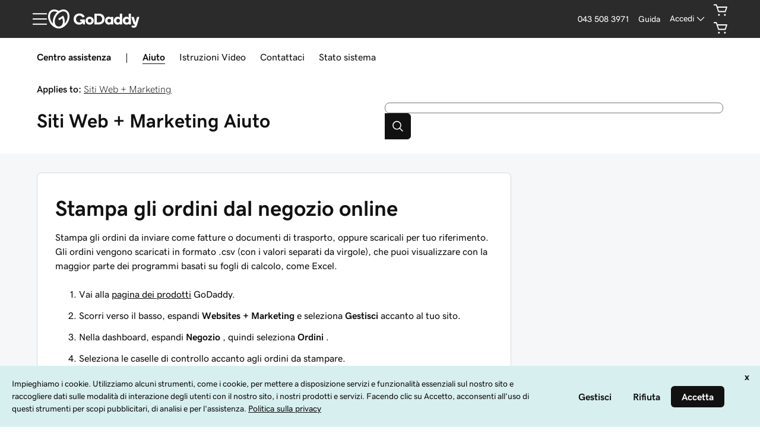

--- FILE ---
content_type: application/javascript; charset=UTF-8
request_url: https://www.godaddy.com/it/help/assets/_next/static/chunks/206-d23d47c3fcc6ba33.js
body_size: 16167
content:
(self.webpackChunk_N_E=self.webpackChunk_N_E||[]).push([[206],{46546:function(e,t,n){"use strict";var r=n(64836);Object.defineProperty(t,"__esModule",{value:!0}),t.default=void 0;var o=function(e,t){if(!t&&e&&e.__esModule)return e;if(null===e||"object"!==typeof e&&"function"!==typeof e)return{default:e};var n=c(t);if(n&&n.has(e))return n.get(e);var r={},o=Object.defineProperty&&Object.getOwnPropertyDescriptor;for(var a in e)if("default"!==a&&Object.prototype.hasOwnProperty.call(e,a)){var u=o?Object.getOwnPropertyDescriptor(e,a):null;u&&(u.get||u.set)?Object.defineProperty(r,a,u):r[a]=e[a]}r.default=e,n&&n.set(e,r);return r}(n(83899)),a=r(n(80994)),u=r(n(45697)),i=r(n(32658));function c(e){if("function"!==typeof WeakMap)return null;var t=new WeakMap,n=new WeakMap;return(c=function(e){return e?n:t})(e)}const l={autoFocus:!0,disabled:!1,returnFocus:!0};function s(e,t){const n=2*Number(t)-1,r=Number(e.getAttribute("data-inert"))+n;r?e.setAttribute("data-inert",r):e.removeAttribute("data-inert")}function f(e){const{children:t,focusLock:n=!1,onClose:r,onEventBehind:u,portalElem:c,strategy:f,stretch:d}=e,p={position:f||"absolute"},v=(0,o.useRef)(null),m=(0,o.useRef)({isPointerDown:!1});function b(e){return e.target===e.currentTarget&&e.target===v.current}const h=(0,o.useCallback)((function(e){b(e)&&(m.current.isPointerDown=!0)}),[m]),y=(0,o.useCallback)((function(e){m.current.isPointerDown&&b(e)&&"function"===typeof r&&r(e)}),[m,r]);let g={disabled:!0};n&&(g="boolean"===typeof n?l:n),(0,o.useLayoutEffect)((function(){var e;const t=c||v.current.parentElement;if(!(null!==(e=window)&&void 0!==e&&e.ShadowRoot&&t instanceof window.ShadowRoot))return s(t,!0),"function"===typeof u&&t.addEventListener("click",n),"function"===typeof u&&t.addEventListener("focusin",n),function(){var e;null!==(e=window)&&void 0!==e&&e.ShadowRoot&&t instanceof window.ShadowRoot||(s(t,!1),t.removeEventListener("click",n),t.removeEventListener("focusin",n))};function n(e){const n=t.contains(e.target),r=v.current.contains(e.target);n&&!r&&u(e)}}),[c,u,r]);const O=["ux-disrupt-content"];d&&O.push("ux-disrupt--stretch");const w=(0,o.useCallback)((function(e){"Escape"===e.key&&(e.stopPropagation(),"function"===typeof r&&r(e))}),[r]),E=o.default.createElement("div",{className:"ux-disrupt-backdrop",ref:v,onPointerDown:h,onPointerUp:y,onKeyDown:w,style:p},o.default.createElement("div",{className:O.join(" ")},o.default.createElement(i.default,g,o.default.createElement("div",{tabIndex:-1},t))));return c?a.default.createPortal(E,c):E}f.propTypes={children:u.default.node,focusLock:u.default.oneOfType([u.default.bool,u.default.object]),onClose:u.default.func,onEventBehind:u.default.func,portalElem:u.default.object,strategy:u.default.oneOf(["absolute","fixed"]),stretch:u.default.bool};var d=f;t.default=d},97796:function(e,t,n){"use strict";const r=n(95568);e.exports=r("alert","false")},14826:function(e,t,n){"use strict";const r=n(95568);e.exports=r("checkmark","false")},88620:function(e,t,n){"use strict";const r=n(95568);e.exports=r("chevron-left","false")},86964:function(e,t,n){"use strict";const r=n(95568);e.exports=r("chevron-right","false")},89173:function(e,t,n){"use strict";const r=n(95568);e.exports=r("comment","false")},40939:function(e,t,n){"use strict";const r=n(95568);e.exports=r("help","false")},27887:function(e,t,n){"use strict";const r=n(95568);e.exports=r("information","false")},63023:function(e,t,n){"use strict";const r=n(95568);e.exports=r("star","false")},68828:function(e,t,n){"use strict";const r=n(95568);e.exports=r("x","false")},87805:function(e,t,n){"use strict";var r=n(64836);t.Z=void 0;var o=r(n(38416)),a=r(n(10434)),u=r(n(70215)),i=r(n(83899)),c=r(n(19622)),l=r(n(46546)),s=r(n(19458)),f=n(96183);const d=["children","className","focusLock","onClose","onEventBehind","portalElem","stretch","strategy","show"];function p(e,t){var n=Object.keys(e);if(Object.getOwnPropertySymbols){var r=Object.getOwnPropertySymbols(e);t&&(r=r.filter((function(t){return Object.getOwnPropertyDescriptor(e,t).enumerable}))),n.push.apply(n,r)}return n}function v(e){for(var t=1;t<arguments.length;t++){var n=null!=arguments[t]?arguments[t]:{};t%2?p(Object(n),!0).forEach((function(t){(0,o.default)(e,t,n[t])})):Object.getOwnPropertyDescriptors?Object.defineProperties(e,Object.getOwnPropertyDescriptors(n)):p(Object(n)).forEach((function(t){Object.defineProperty(e,t,Object.getOwnPropertyDescriptor(n,t))}))}return e}function m(e){const{children:t,className:n,focusLock:r=!0,onClose:o,onEventBehind:p,portalElem:v,stretch:m,strategy:b,show:h}=e,y=(0,u.default)(e,d);return("undefined"===typeof h||h)&&(v||"undefined"!==typeof document&&document.body)?i.default.createElement(l.default,{portalElem:v||document.body,strategy:b||"fixed",onClose:o,focusLock:r,onEventBehind:p,stretch:m},i.default.createElement(s.default,(0,a.default)({"aria-modal":!0,role:"dialog",className:(0,c.default)("ux-modal",n),space:{inline:!0,block:!0,as:s.default.spaceOptions.MODULE},onClose:o},(0,f.transform)(y)),t)):null}m.propTypes=v(v({},l.default.propTypes),s.default.propTypes);var b=m;t.Z=b},96183:function(e,t,n){"use strict";var r=n(64836);Object.defineProperty(t,"__esModule",{value:!0}),t.transform=function(e){const{title:t,footer:n,actions:r}=e,f=(0,a.default)(e,c);return function(e){const{footer:t}=e;if(t){const e="Prop `footer` for <Modal/> will be removed in v2201, please replace with `actions`";!s.has(e)&&s.add(e)&&console.warn(e)}}(e),function(e){for(var t=1;t<arguments.length;t++){var n=null!=arguments[t]?arguments[t]:{};t%2?l(Object(n),!0).forEach((function(t){(0,o.default)(e,t,n[t])})):Object.getOwnPropertyDescriptors?Object.defineProperties(e,Object.getOwnPropertyDescriptors(n)):l(Object(n)).forEach((function(t){Object.defineProperty(e,t,Object.getOwnPropertyDescriptor(n,t))}))}return e}({title:"string"===typeof t?u.default.createElement(i.default.h1,{text:t,as:"title"}):t,actions:n||r},f)};var o=r(n(38416)),a=r(n(70215)),u=r(n(83899)),i=r(n(62268));const c=["title","footer","actions"];function l(e,t){var n=Object.keys(e);if(Object.getOwnPropertySymbols){var r=Object.getOwnPropertySymbols(e);t&&(r=r.filter((function(t){return Object.getOwnPropertyDescriptor(e,t).enumerable}))),n.push.apply(n,r)}return n}const s=new Set},19804:function(e,t,n){"use strict";var r=n(64836);Object.defineProperty(t,"__esModule",{value:!0}),t.ACCESSORIES=void 0;var o=r(n(14826)),a=r(n(27887)),u=r(n(89173)),i=r(n(97796)),c=r(n(40939)),l=r(n(63023));const s={critical:i.default,warning:i.default,highlight:l.default,success:o.default,info:a.default,neutral:c.default,internal:u.default};t.ACCESSORIES=s},19458:function(e,t,n){"use strict";var r=n(64836);Object.defineProperty(t,"__esModule",{value:!0}),t.default=void 0;var o=r(n(10434)),a=r(n(70215)),u=r(n(83899)),i=r(n(45697)),c=r(n(19622)),l=r(n(34521)),s=r(n(92210)),f=function(e,t){if(!t&&e&&e.__esModule)return e;if(null===e||"object"!==typeof e&&"function"!==typeof e)return{default:e};var n=b(t);if(n&&n.has(e))return n.get(e);var r={},o=Object.defineProperty&&Object.getOwnPropertyDescriptor;for(var a in e)if("default"!==a&&Object.prototype.hasOwnProperty.call(e,a)){var u=o?Object.getOwnPropertyDescriptor(e,a):null;u&&(u.get||u.set)?Object.defineProperty(r,a,u):r[a]=e[a]}r.default=e,n&&n.set(e,r);return r}(n(47124)),d=r(n(53550)),p=r(n(68828)),v=n(19804);const m=["actions","ariaLabels","children","contrast","className","emphasis","icon","id","onClose","stretch","space","title"];function b(e){if("function"!==typeof WeakMap)return null;var t=new WeakMap,n=new WeakMap;return(b=function(e){return e?n:t})(e)}function h(e){const{emphasis:t,icon:n}=e||{},r="ux-dialog-icon";return t?u.default.createElement("div",{className:r},function(e){if(e&&v.ACCESSORIES[e]){const t=v.ACCESSORIES[e];return u.default.createElement(t,{className:`ux-dialog-accessory--${e}`,role:"presentation"})}return null}(t)):n?u.default.createElement("div",{className:r},u.default.cloneElement(n,{role:"presentation"})):null}function y(e){const{actions:t,ariaLabels:n,children:r,contrast:i,className:v,emphasis:b,icon:y,id:g,onClose:O,stretch:w,space:E,title:x}=e,j=(0,a.default)(e,m);return delete j.style,u.default.createElement(f.default.div,(0,o.default)({className:(0,c.default)("ux-dialog-shell",v,(0,l.default)(),{"ux-dialog--contrast":i,"ux-dialog--stretch":w}),"aria-labelledby":g},E,j),u.default.createElement(h,{emphasis:b,icon:y}),u.default.createElement("div",{className:"ux-dialog-details"},function(e){let{ariaLabels:t,onClose:n}=e;return"function"!==typeof n?null:u.default.createElement("span",{className:"ux-dialog-float"},u.default.createElement(s.default,{"aria-label":t&&t.close||"Close",icon:u.default.createElement(p.default,null),className:"ux-dialog-close",design:"stateless",onClick:n}))}({onClose:O,ariaLabels:n}),x&&u.default.createElement("div",{id:g,className:"ux-dialog-title"},x),u.default.createElement("div",{className:"ux-dialog-content"},r),t&&u.default.createElement(d.default,{gap:"md",orientation:"horizontal",className:"ux-dialog-actions"},t)))}y.ACCESSORIES=v.ACCESSORIES,y.spaceOptions=f.asOptions,y.propTypes={actions:i.default.node,ariaLabels:i.default.shape({close:i.default.string}),contrast:i.default.bool,className:i.default.string,children:i.default.node,emphasis:i.default.oneOf(Object.keys(v.ACCESSORIES)),icon:function(e,t,n){return n.endsWith("Icon")},id:i.default.string,onClose:i.default.func,space:i.default.object,stretch:i.default.bool,title:i.default.node};var g=y;t.default=g},53550:function(e,t,n){"use strict";var r=n(64836);Object.defineProperty(t,"__esModule",{value:!0}),t.default=void 0;var o=r(n(10434)),a=r(n(70215)),u=r(n(83899)),i=r(n(45697)),c=r(n(19622)),l=r(n(28825)),s=r(n(62268)),f=r(n(34521));const d=["children","className","divider","gap","id","invalid","label","helpMessage","errorMessage","required","orientation","stretch","wrap"],p="ux-sibling-set",v=u.default.forwardRef((function(e,t){const n=e||{},{children:r,className:i,divider:v,gap:m,id:b,invalid:h,label:y,helpMessage:g,errorMessage:O,required:w,orientation:E="horizontal",stretch:x,wrap:j}=n,P=(0,a.default)(n,d);if(delete P.style,!r)return null;const k=y&&b&&`${b}-label`,N=g&&b&&`${b}-help`,S=O&&b&&`${b}-error`;return u.default.createElement("div",{className:(0,c.default)(p,i,`ux-sibling-set-${E}`,{[`ux-sibling-set-gap-${m}`]:m,"ux-sibling-set--stretch":x,"ux-sibling-set--wrap":j}),role:"group","aria-labelledby":k,"aria-describedby":[N,S].filter(Boolean).join(" ")},k&&u.default.createElement(l.default,{className:"ux-sibling-set-label",id:k,htmlFor:b,required:w},y),v&&u.default.createElement("hr",null),u.default.createElement("div",(0,o.default)({id:b,ref:t,"aria-invalid":h,className:(0,f.default)({className:"ux-sibling-set-children",emphasis:h?"critical":null}),style:{"--ux-siblingset-amount":r.length}},P),r),g&&u.default.createElement(s.default.p,{text:g,as:"caption",id:N,emphasis:"passive"}),O&&u.default.createElement(s.default.p,{text:O,as:"caption",id:S,emphasis:"critical",role:"alert"}))}));function m(e,t,n){const r=e.label&&!e.id,o=e.helpMessage&&!e.id,a=e.errorMessage&&!e.id;return r||o||a?new Error("When using a label, helpMessage or errorMessage, the 'id' prop is required"):i.default.checkPropTypes({[t]:i.default.node},e,t,n)}v.propTypes={children:i.default.node,className:i.default.string,divider:i.default.bool,gap:i.default.oneOf(["sm","md","lg"]),id:m,invalid:i.default.oneOfType([i.default.bool,i.default.oneOf(["grammar","spelling"])]),label:m,helpMessage:m,errorMessage:m,orientation:i.default.oneOf(["horizontal","vertical"]),required:l.default.propTypes.required,stretch:i.default.bool,wrap:i.default.bool},v.displayName="SiblingSet";var b=v;t.default=b},6937:function(e,t,n){"use strict";var r=n(64836);Object.defineProperty(t,"__esModule",{value:!0}),t.default=function(e){const{as:t,className:n,inline:r,block:i,gap:c}=e||{};return(0,o.default)(u,n,{[`ux-space--as-${t}`]:Object.values(a.default).includes(t),"ux-space--inline":r,"ux-space--block":i,"ux-space--gap":c})};var o=r(n(19622)),a=r(n(76275));const u="ux-space"},47124:function(e,t,n){"use strict";var r=n(64836);Object.defineProperty(t,"__esModule",{value:!0}),Object.defineProperty(t,"asOptions",{enumerable:!0,get:function(){return l.default}}),t.space=t.default=void 0;var o=r(n(10434)),a=r(n(70215)),u=r(n(83899)),i=r(n(45697)),c=r(n(6937)),l=r(n(76275));const s=["as","className","children","inline","block","gap"];function f(e){const t=u.default.forwardRef((function(t,n){const r=t||{},{as:i,className:l,children:f,inline:d,block:p,gap:v}=r,m=(0,a.default)(r,s);return u.default.createElement(e,(0,o.default)({className:(0,c.default)({as:i,className:l,inline:d,block:p,gap:v}),ref:n},m),f)}));return t.propTypes={as:i.default.oneOf(Object.values(l.default)).isRequired,children:i.default.node,className:i.default.string,inline:i.default.bool,block:i.default.bool,gap:i.default.bool},t}const d=new Proxy((function(){}),{get:function(e,t){return String(t).startsWith("_")||"undefined"!==typeof e[t]||(e[t]=f(t)),Reflect.get(...arguments)}});t.space=d;var p=d;t.default=p},76275:function(e,t,n){"use strict";var r=n(64836);Object.defineProperty(t,"__esModule",{value:!0}),t.default=t.UX_SPACE_AS=void 0;var o=r(n(38416));function a(e,t){var n=Object.keys(e);if(Object.getOwnPropertySymbols){var r=Object.getOwnPropertySymbols(e);t&&(r=r.filter((function(t){return Object.getOwnPropertyDescriptor(e,t).enumerable}))),n.push.apply(n,r)}return n}const u={module:{paddingFactor:8,gapFactor:3},block:{paddingFactor:5,gapFactor:3},lockup:{paddingFactor:2,gapFactor:1}};t.UX_SPACE_AS=u;const i=Object.keys(u).reduce(((e,t)=>function(e){for(var t=1;t<arguments.length;t++){var n=null!=arguments[t]?arguments[t]:{};t%2?a(Object(n),!0).forEach((function(t){(0,o.default)(e,t,n[t])})):Object.getOwnPropertyDescriptors?Object.defineProperties(e,Object.getOwnPropertyDescriptors(n)):a(Object(n)).forEach((function(t){Object.defineProperty(e,t,Object.getOwnPropertyDescriptor(n,t))}))}return e}({[t.toUpperCase()]:t},e)),[]);var c=i;t.default=c},95620:function(e,t,n){"use strict";var r=n(64836);Object.defineProperty(t,"__esModule",{value:!0}),t.default=void 0;var o=r(n(10434)),a=r(n(38416)),u=r(n(70215)),i=function(e,t){if(!t&&e&&e.__esModule)return e;if(null===e||"object"!=typeof e&&"function"!=typeof e)return{default:e};var n=p(t);if(n&&n.has(e))return n.get(e);var r={__proto__:null},o=Object.defineProperty&&Object.getOwnPropertyDescriptor;for(var a in e)if("default"!==a&&Object.prototype.hasOwnProperty.call(e,a)){var u=o?Object.getOwnPropertyDescriptor(e,a):null;u&&(u.get||u.set)?Object.defineProperty(r,a,u):r[a]=e[a]}return r.default=e,n&&n.set(e,r),r}(n(83899)),c=r(n(45697)),l=r(n(60963)),s=r(n(76246)),f=r(n(78573));const d=["children","className","divider","gap","id","invalid","label","helpMessage","errorMessage","required","orientation","stretch","wrap"];function p(e){if("function"!=typeof WeakMap)return null;var t=new WeakMap,n=new WeakMap;return(p=function(e){return e?n:t})(e)}function v(e,t){var n=Object.keys(e);if(Object.getOwnPropertySymbols){var r=Object.getOwnPropertySymbols(e);t&&(r=r.filter((function(t){return Object.getOwnPropertyDescriptor(e,t).enumerable}))),n.push.apply(n,r)}return n}function m(e){for(var t=1;t<arguments.length;t++){var n=null!=arguments[t]?arguments[t]:{};t%2?v(Object(n),!0).forEach((function(t){(0,a.default)(e,t,n[t])})):Object.getOwnPropertyDescriptors?Object.defineProperties(e,Object.getOwnPropertyDescriptors(n)):v(Object(n)).forEach((function(t){Object.defineProperty(e,t,Object.getOwnPropertyDescriptor(n,t))}))}return e}const b="ux-sibling-set",h=i.default.forwardRef((function(e,t){let{children:n,className:r,divider:a,gap:c,id:p,invalid:v,label:h,helpMessage:y,errorMessage:g,required:O,orientation:w="horizontal",stretch:E,wrap:x}=e,j=(0,u.default)(e,d);if(delete j.style,!n)return null;const P=h&&p&&`${p}-label`,k=y&&p&&`${p}-help`,N=g&&p&&`${p}-error`;return i.default.createElement("div",{"data-version":"2400",className:(0,l.default)(b,r,`ux-sibling-set-${w}`,{[`ux-sibling-set-gap-${c}`]:c,"ux-sibling-set--stretch":E,"ux-sibling-set--wrap":x}),role:"group","aria-labelledby":P},P&&i.default.createElement(s.default,{className:"ux-sibling-set-label",id:P,htmlFor:p,required:O},h),a&&i.default.createElement("hr",null),i.default.createElement(f.default.div,(0,o.default)({id:p,ref:t,style:{"--ux-siblingset-amount":n.length},className:"ux-sibling-set-children",emphasis:v?"critical":null},j),i.Children.map(n,((e,t)=>{if(!e)return null;const n=null===e||void 0===e?void 0:e.props;return(0,i.cloneElement)(e,m(m({},n),{},{key:`${p}-child${t}`,"aria-invalid":v,"aria-errormessage":N,"aria-describedby":p?[k,n["aria-describedby"]].filter(Boolean).join(" "):null}))}))),y&&i.default.createElement(f.default.p,{text:y,as:"caption",id:k,emphasis:"passive"}),g&&i.default.createElement(f.default.p,{text:g,as:"caption",id:N,emphasis:"critical",role:"alert"}))}));function y(e,t,n){const r=e.label&&!e.id,o=e.helpMessage&&!e.id,a=e.errorMessage&&!e.id;return r||o||a?new Error("When using a label, helpMessage or errorMessage, the 'id' prop is required"):c.default.checkPropTypes({[t]:c.default.node},e,t,n)}h.propTypes={children:c.default.node,className:c.default.string,divider:c.default.bool,gap:c.default.oneOf(["sm","md","lg"]),id:y,invalid:c.default.oneOfType([c.default.bool,c.default.oneOf(["grammar","spelling"])]),label:y,helpMessage:y,errorMessage:y,orientation:c.default.oneOf(["horizontal","vertical"]),required:s.default.propTypes.required,stretch:c.default.bool,wrap:c.default.bool},h.displayName="SiblingSet";t.default=h},90018:function(e,t){"use strict";Object.defineProperty(t,"__esModule",{value:!0}),t.default=void 0;t.default={CRITICAL:"Critical",SUCCESS:"Success",WARNING:"Warning",INFO:"Info",HIGHLIGHT:"Highlight",NEUTRAL:"Neutral",INTERNAL:"Internal",PASSIVE:"Passive",PREMIUM:"Premium"}},76246:function(e,t,n){"use strict";var r=n(64836);Object.defineProperty(t,"__esModule",{value:!0}),t.default=void 0,t.ensureLabelComponent=function(e){let t=arguments.length>1&&void 0!==arguments[1]?arguments[1]:{};return e?"object"===typeof e&&e.type===l?e:o.default.createElement(l,t,e):null};var o=r(n(83899)),a=r(n(45697)),u=r(n(60963)),i=r(n(78573));const c="ux-label",l=o.default.forwardRef((function(e,t){let{children:n,className:r,float:a,htmlFor:l,id:s,internal:f,required:d}=e;return o.default.createElement(i.default.label,{as:"label","data-version":"2400",className:(0,u.default)(c,r,{"ux-label--internal":f,"ux-label--floating":a&&f}),htmlFor:l,id:s,ref:t},n,d&&o.default.createElement(i.default.span,{"aria-hidden":!0,className:"ux-label-required",emphasis:"object"===typeof d&&d.emphasis||"critical",text:"object"===typeof d&&d.text||"*"}))}));l.propTypes={children:a.default.node.isRequired,className:a.default.string,float:a.default.bool,htmlFor:a.default.string.isRequired,id:a.default.string,internal:a.default.bool,required:a.default.oneOfType([a.default.bool,a.default.shape({emphasis:a.default.string,text:a.default.node})])},l.displayName="Label";t.default=l},78573:function(e,t,n){"use strict";var r=n(64836);Object.defineProperty(t,"__esModule",{value:!0}),t.text=t.emphasisOptions=t.default=t.asOptions=void 0;var o=r(n(10434)),a=r(n(70215)),u=function(e,t){if(!t&&e&&e.__esModule)return e;if(null===e||"object"!=typeof e&&"function"!=typeof e)return{default:e};var n=f(t);if(n&&n.has(e))return n.get(e);var r={__proto__:null},o=Object.defineProperty&&Object.getOwnPropertyDescriptor;for(var a in e)if("default"!==a&&Object.prototype.hasOwnProperty.call(e,a)){var u=o?Object.getOwnPropertyDescriptor(e,a):null;u&&(u.get||u.set)?Object.defineProperty(r,a,u):r[a]=e[a]}return r.default=e,n&&n.set(e,r),r}(n(83899)),i=r(n(45697)),c=r(n(60963)),l=r(n(90018));const s=["as","className","children","emphasis","size","text"];function f(e){if("function"!=typeof WeakMap)return null;var t=new WeakMap,n=new WeakMap;return(f=function(e){return e?n:t})(e)}const d=t.asOptions=["title","heading","paragraph","action","input","label","caption"],p=t.emphasisOptions=Object.values(l.default).map((e=>e.toLowerCase())),v="ux-text";function m(e){const t=(0,u.forwardRef)((function(t,n){let{as:r,className:i,children:l,emphasis:f,size:m,text:b}=t,h=(0,a.default)(t,s);return u.default.createElement(e,(0,o.default)({ref:n,"data-version":"2400",className:(0,c.default)(v,i,{[`ux-text-size${m}`]:"number"===typeof m&&m>=-2&&m<6,[`ux-text-${r}`]:r&&d.includes(r),[`ux-text-feedback-${f}`]:f&&p.includes(f)})},h),l||b)}));return t.propTypes={as:i.default.oneOf(d),children:i.default.node,className:i.default.string,emphasis:i.default.oneOf(p),size:i.default.number,text:i.default.node},t}const b=t.text=new Proxy((function(){}),{get:function(e,t){if(!String(t).startsWith("_")&&"undefined"===typeof e[t]){const n=m(t);"string"===typeof t&&(n.displayName=`text.${t}`),e[t]=n}return Reflect.get(...arguments)}});t.default=b},16519:function(e,t,n){"use strict";var r=n(64836);t.ZP=void 0;var o=r(n(86074)),a=function(e,t){if(!t&&e&&e.__esModule)return e;if(null===e||"object"!==typeof e&&"function"!==typeof e)return{default:e};var n=s(t);if(n&&n.has(e))return n.get(e);var r={},o=Object.defineProperty&&Object.getOwnPropertyDescriptor;for(var a in e)if("default"!==a&&Object.prototype.hasOwnProperty.call(e,a)){var u=o?Object.getOwnPropertyDescriptor(e,a):null;u&&(u.get||u.set)?Object.defineProperty(r,a,u):r[a]=e[a]}r.default=e,n&&n.set(e,r);return r}(n(83899)),u=r(n(45697)),i=r(n(6789)),c=r(n(16270)),l=r(n(14534));function s(e){if("function"!==typeof WeakMap)return null;var t=new WeakMap,n=new WeakMap;return(s=function(e){return e?n:t})(e)}class f extends a.Component{constructor(){super(...arguments),this.state={selected:0}}get change(){return(e,t)=>{t.preventDefault(),this.setState({selected:e})}}get selected(){return"selected"in this.props?this.props.selected:this.state.selected}navigation(e){const t=e.filter((e=>e.type===c.default))[0];if(!t)return null;const n=e.filter((e=>e.type===i.default)).map((e=>e.props.id));return a.default.cloneElement(t,{selected:this.selected,change:this.props.change||this.change,contentIds:n})}getTabId(e,t){const n=e.filter((e=>e.type===c.default))[0];if(!n)return;const r=a.default.Children.toArray(n.props.children).filter((e=>e.type===l.default));return r[t]&&r[t].props&&r[t].props.id}content(e){const t=this.getTabId(e,this.selected);if(this.props.renderHidden){return e.filter((e=>e.type===i.default)).map(((e,n)=>{if(!e)return null;const r=["ux-tab-content",n!==this.selected&&"ux-tab-content-hidden",e.props.className].filter(Boolean).join(" ");return a.default.cloneElement(e,{"aria-labelledby":t,className:r,tabIndex:this.props.tabIndex})}))}const n=e.filter((e=>e.type===i.default))[this.selected];return n?a.default.cloneElement(n,{"aria-labelledby":t,tabIndex:this.props.tabIndex}):null}render(){const e=this.props,t=a.default.Children.toArray(e.children);return a.default.createElement("div",{className:e.className},this.navigation(t),this.content(t))}}t.ZP=f,f.propTypes={selected:u.default.number,change:u.default.func,children:(0,o.default)([c.default,i.default]),className:u.default.string,tabIndex:u.default.oneOf([-1,0]),renderHidden:u.default.bool},f.defaultProps={renderHidden:!1},f.TabContent=i.default,f.TabIndex=c.default,f.Tab=l.default},6789:function(e,t,n){"use strict";var r=n(64836);Object.defineProperty(t,"__esModule",{value:!0}),t.default=i;var o=r(n(10434)),a=r(n(83899)),u=r(n(45697));function i(e){return a.default.createElement("div",(0,o.default)({},e,{tabIndex:e.tabIndex,role:"tabpanel"}))}i.propTypes={className:u.default.string,children:u.default.node,tabIndex:u.default.oneOf([-1,0])},i.defaultProps={tabIndex:0}},16270:function(e,t,n){"use strict";var r=n(64836);Object.defineProperty(t,"__esModule",{value:!0}),t.default=void 0;var o=r(n(10434)),a=r(n(86074)),u=function(e,t){if(!t&&e&&e.__esModule)return e;if(null===e||"object"!==typeof e&&"function"!==typeof e)return{default:e};var n=p(t);if(n&&n.has(e))return n.get(e);var r={},o=Object.defineProperty&&Object.getOwnPropertyDescriptor;for(var a in e)if("default"!==a&&Object.prototype.hasOwnProperty.call(e,a)){var u=o?Object.getOwnPropertyDescriptor(e,a):null;u&&(u.get||u.set)?Object.defineProperty(r,a,u):r[a]=e[a]}r.default=e,n&&n.set(e,r);return r}(n(83899)),i=r(n(45697)),c=r(n(38245)),l=r(n(14534)),s=r(n(88620)),f=r(n(86964)),d=r(n(20505));function p(e){if("function"!==typeof WeakMap)return null;var t=new WeakMap,n=new WeakMap;return(p=function(e){return e?n:t})(e)}const v={prev:{side:"left",step:-1},next:{side:"right",step:1}},m=["tablet","desktop","large","xlarge"];class b extends u.Component{constructor(){super(...arguments),this.state={conveyorMarginLeft:0},this.defaultStepSize=200}get stepSize(){return this.props&&this.props.stepSize?this.props.stepSize:this.defaultStepSize}moveConveyor(e){return t=>{t.preventDefault();const n=this.state.conveyorMarginLeft,r=Math.abs(n);let o=this.stepSize;"prev"===e&&r<o?o=r:"next"===e&&this.tabsExceededWidth-r<o&&(o=this.tabsExceededWidth-r),this.setState({conveyorMarginLeft:n+-v[e].step*o})}}get tabsExceededWidth(){const e=this.conveyor;let t,n=this.tabs,r=0;if(!e||!n)return r;for(n=Array.prototype.map.call(n.childNodes,(e=>{var t=window.getComputedStyle(e);return parseFloat(t.width)+parseFloat(t.marginLeft)+parseFloat(t.marginRight)})),t=n.length;t--;)r+=n[t];return r-parseFloat(window.getComputedStyle(e).width)}conveyorArrowStyle(e,t){const{conveyorMarginLeft:n}=this.state,r=this.tabsExceededWidth;return["large","desktop","xlarge"].includes(t)&&("prev"===e&&n||"next"===e&&r!==Math.abs(n)&&r>0)?{display:"flex"}:{display:"none"}}controlAttributes(e,t){return{className:[`ux-conveyor-control-${v[e].side}`,"ux-conveyor-control"].join(" "),style:this.conveyorArrowStyle(e,t),onClick:this.moveConveyor(e),"data-slide":e,role:"button"}}render(){const e=this.props,{conveyorMarginLeft:t}=this.state,n=(0,c.default)(e,"stepSize","selected","change","contentIds");return u.default.createElement(d.default,{breakpoints:m},(r=>{let{breakpoint:a}=r;const i={};return["large","desktop","xlarge"].includes(a)&&(i.marginLeft=t),u.default.createElement("div",{className:"ux-conveyor-clip"},u.default.createElement("div",(0,o.default)({},n,{ref:e=>{this.conveyor=e},className:"ux-conveyor"}),u.default.createElement("ul",{className:"ux-tabs",ref:e=>{this.tabs=e},style:i,role:"tablist"},u.default.Children.map(e.children,((t,n)=>u.default.cloneElement(t,{onClick:e.change.bind(null,n),selected:e.selected===n,ariaControls:e.contentIds[n]}))))),u.default.createElement("button",this.controlAttributes("prev",a),u.default.createElement(s.default,{"aria-hidden":"true"}),u.default.createElement("span",{className:"sr-only"},"Previous")),u.default.createElement("button",this.controlAttributes("next",a),u.default.createElement(f.default,{"aria-hidden":"true"}),u.default.createElement("span",{className:"sr-only"},"Next")))}))}}t.default=b,b.propTypes={stepSize:i.default.number,change:i.default.func,selected:i.default.number,children:(0,a.default)([l.default]),contentIds:i.default.array}},14534:function(e,t,n){"use strict";var r=n(64836);Object.defineProperty(t,"__esModule",{value:!0}),t.default=void 0;var o=r(n(10434)),a=r(n(38245)),u=function(e,t){if(!t&&e&&e.__esModule)return e;if(null===e||"object"!==typeof e&&"function"!==typeof e)return{default:e};var n=l(t);if(n&&n.has(e))return n.get(e);var r={},o=Object.defineProperty&&Object.getOwnPropertyDescriptor;for(var a in e)if("default"!==a&&Object.prototype.hasOwnProperty.call(e,a)){var u=o?Object.getOwnPropertyDescriptor(e,a):null;u&&(u.get||u.set)?Object.defineProperty(r,a,u):r[a]=e[a]}r.default=e,n&&n.set(e,r);return r}(n(83899)),i=r(n(45697)),c=r(n(50372));function l(e){if("function"!==typeof WeakMap)return null;var t=new WeakMap,n=new WeakMap;return(l=function(e){return e?n:t})(e)}class s extends u.Component{render(){const e=this.props,t=(0,a.default)(e,"ariaControls"),n=["ux-tab-item"].concat(e.className),r=(0,c.default)("underline"===e.design?"ux-tab-link-underline":"ux-tab-link",{active:e.selected}),i=!0===e.selected?e.ariaControls:null,l=!0===e.selected?"true":"false";return u.default.createElement("li",(0,o.default)({},t,{className:n.join(" "),role:"presentation"}),u.default.createElement("button",{type:"button",className:r,role:"tab","aria-selected":l,"aria-controls":i},e.children))}}t.default=s,s.propTypes={className:i.default.string,selected:i.default.bool,children:i.default.node,ariaControls:i.default.string,design:i.default.string}},20505:function(e,t,n){"use strict";var r=n(64836);Object.defineProperty(t,"__esModule",{value:!0}),t.default=u;var o=r(n(45697)),a=r(n(12145));function u(e){let{children:t,breakpoints:n}=e;const{breakpoint:r}=(0,a.default)(...n);return t({breakpoint:r})}u.propTypes={breapoints:o.default.oneOfType([o.default.string,o.default.arrayOf("string")]),children:o.default.any}},73226:function(e,t,n){"use strict";var r=n(64836);Object.defineProperty(t,"__esModule",{value:!0}),t.default=void 0;var o=new(r(n(27768)).default)([{name:"mobile",width:520},{name:"phablet",width:768},{name:"tablet",width:992},{name:"desktop",width:1200},{name:"large",width:1720},{name:"xlarge",width:1/0}]);t.default=o},97254:function(e,t){"use strict";Object.defineProperty(t,"__esModule",{value:!0}),t.default=function(){return!("undefined"===typeof window||!window.document||!window.document.createElement)}},12145:function(e,t,n){"use strict";var r=n(64836);Object.defineProperty(t,"__esModule",{value:!0}),t.default=function(){for(var e=arguments.length,t=new Array(e),n=0;n<e;n++)t[n]=arguments[n];const r=(0,a.default)("ux:use-breakpoints"),[c,l]=(0,u.useState)((()=>o.default.breakpoint)),[s,f]=(0,u.useState)((()=>o.default.viewport()));return(0,u.useEffect)((()=>{const e=e=>{let{detail:n}=e;if(t&&t.length){if(!t.includes(n)){const e=t.map((e=>Math.abs(o.default.compare(e,"width"))));n=t[e.indexOf(Math.min(...e))]}c!==n&&(r("updating state as breakpoint changed to %s",n),f(o.default.viewport()),l(n))}};return e({detail:o.default.currently()}),i.default&&window.addEventListener("breakpoint:hook:changed",e),()=>{i.default&&window.removeEventListener("breakpoint:hook:changed",e)}}),[c,r,t]),{breakpoint:c,viewport:s}};var o=r(n(73226)),a=r(n(53072)),u=n(83899),i=r(n(97254));(0,i.default)()&&window.addEventListener("resize",(()=>{o.default.changed()&&window.dispatchEvent(new CustomEvent("breakpoint:hook:changed",{detail:{breakpoint:o.default.breakpoint}}))}))},38790:function(e,t){"use strict";function n(e,t){for(var n=0;n<t.length;n++){var r=t[n];r.enumerable=r.enumerable||!1,r.configurable=!0,"value"in r&&(r.writable=!0),Object.defineProperty(e,r.key,r)}}Object.defineProperty(t,"__esModule",{value:!0}),t.default=void 0;var r=function(){function e(t){!function(e,t){if(!(e instanceof t))throw new TypeError("Cannot call a class as a function")}(this,e),this.specification=this.normalize(t)}var t,r,o;return t=e,(r=[{key:"normalize",value:function(e){return Array.isArray(e)?e:Object.keys(e).reduce((function(t,n){var r=e[n];return r.name=r.name||n,t.push(r),t}),[])}},{key:"changed",value:function(e){var t=this.breakpoint;return this.breakpoint=this.currently(e),this.breakpoint!==t}},{key:"matches",value:function(e,t){e=e||this.viewport();var n=!1;return"height"in t&&!(n=e.height<t.height)||"width"in t&&(n=e.width<t.width),n}},{key:"currently",value:function(e){e=e||this.viewport();for(var t=0,n=this.specification.length;t<n;t++){var r=this.specification[t];if(this.matches(e,r))return r.name}return"unknown"}},{key:"compare",value:function(e,t){var n=this.specification.filter((function(t){return t.name===e}))[0];return n?n[t]?this[t]()-n[t]:new TypeError("".concat(e,".").concat(t," is not part of the given specifications")):new TypeError("".concat(e," is not part of the given specifications"))}}])&&n(t.prototype,r),o&&n(t,o),e}();t.default=r},27768:function(e,t,n){"use strict";Object.defineProperty(t,"__esModule",{value:!0}),t.default=void 0;var r=a(n(38790)),o=a(n(82138));function a(e){return e&&e.__esModule?e:{default:e}}function u(e){return u="function"===typeof Symbol&&"symbol"===typeof Symbol.iterator?function(e){return typeof e}:function(e){return e&&"function"===typeof Symbol&&e.constructor===Symbol&&e!==Symbol.prototype?"symbol":typeof e},u(e)}function i(e,t){for(var n=0;n<t.length;n++){var r=t[n];r.enumerable=r.enumerable||!1,r.configurable=!0,"value"in r&&(r.writable=!0),Object.defineProperty(e,r.key,r)}}function c(e,t){return!t||"object"!==u(t)&&"function"!==typeof t?function(e){if(void 0===e)throw new ReferenceError("this hasn't been initialised - super() hasn't been called");return e}(e):t}function l(e){return l=Object.setPrototypeOf?Object.getPrototypeOf:function(e){return e.__proto__||Object.getPrototypeOf(e)},l(e)}function s(e,t){return s=Object.setPrototypeOf||function(e,t){return e.__proto__=t,e},s(e,t)}var f="undefined"!==typeof window?window:{innerWidth:1280,innerHeight:768},d=function(e){function t(e,n){var r;return function(e,t){if(!(e instanceof t))throw new TypeError("Cannot call a class as a function")}(this,t),(r=c(this,l(t).call(this,e))).window=n||f,r.breakpoint=r.currently(),r}var n,r,a;return function(e,t){if("function"!==typeof t&&null!==t)throw new TypeError("Super expression must either be null or a function");e.prototype=Object.create(t&&t.prototype,{constructor:{value:e,writable:!0,configurable:!0}}),t&&s(e,t)}(t,e),n=t,(r=[{key:"viewport",value:function(){return{height:this.height(),width:this.width()}}},{key:"width",value:function(){return(0,o.default)(this.window,"innerWidth")||(0,o.default)(this.window,"document.documentElement.clientWidth")||(0,o.default)(this.window,"document.body.clientWidth")||0}},{key:"height",value:function(){return(0,o.default)(this.window,"innerHeight")||(0,o.default)(this.window,"document.documentElement.clientHeight")||(0,o.default)(this.window,"document.body.clientHeight")||0}}])&&i(n.prototype,r),a&&i(n,a),t}(r.default);t.default=d},73670:function(){},39929:function(){},82138:function(e){"use strict";e.exports=function(e,t){if((t=t||"")in(e=e||{}))return e[t];for(var n=Array.prototype.slice.call(arguments,2),r=t.split("."),o=r.length,a=e,u=t,i=0;i<o&&a;i++){var c=/(.+)\(([^\)]+?)?\)$/g.exec(r[i]);u=c?c[2]?a[c[1]].apply(null,n.splice(0,c[2].split(/[\s,]+/).length)):a[c[1]]():a[r[i]],a=u}return u}},86074:function(e,t){"use strict";function n(e){return n="function"===typeof Symbol&&"symbol"===typeof Symbol.iterator?function(e){return typeof e}:function(e){return e&&"function"===typeof Symbol&&e.constructor===Symbol&&e!==Symbol.prototype?"symbol":typeof e},n(e)}function r(e){return Array.isArray(e)||(e=[e]),e.reduce((function(e,t){return Array.isArray(t)?Array.prototype.push.apply(e,r(t)):"object"===("undefined"===typeof className?"undefined":n(className))?Object.keys(t).forEach((function(n){Object.prototype.hasOwnProperty.call(t,n)&&e.push(n)})):e.push(t),e}),[]).filter(Boolean)}function o(e){return"function"===typeof e.type?e.type.name:e.name||e}function a(e){return function(t){return!!(~e.indexOf(t)||~e.indexOf(t.type)||~e.indexOf(o(t)))}}Object.defineProperty(t,"__esModule",{value:!0}),t.default=function(){var e=arguments.length>0&&void 0!==arguments[0]?arguments[0]:[];Array.isArray(e)||(e=[e]);return function(t,n,u){return r(t[n]).every(a(e))?null:new Error("".concat(u," may only receive Components of type: ").concat(e.map(o).join(", ")," on property ").concat(n,"."))}}},32658:function(e,t,n){"use strict";function r(){return r=Object.assign?Object.assign.bind():function(e){for(var t=1;t<arguments.length;t++){var n=arguments[t];for(var r in n)({}).hasOwnProperty.call(n,r)&&(e[r]=n[r])}return e},r.apply(null,arguments)}n.r(t),n.d(t,{AutoFocusInside:function(){return tt},FocusLockUI:function(){return S},FreeFocusInside:function(){return ut},InFocusGuard:function(){return b},MoveFocusInside:function(){return ot},default:function(){return ht},useFocusController:function(){return lt},useFocusInside:function(){return nt},useFocusScope:function(){return st},useFocusState:function(){return bt}});var o=n(83899),a=n.n(o),u="data-focus-lock",i="data-focus-lock-disabled",c="data-no-focus-lock",l="data-autofocus-inside";function s(e,t){return"function"===typeof e?e(t):e&&(e.current=t),e}var f="undefined"!==typeof window?o.useLayoutEffect:o.useEffect,d=new WeakMap;function p(e,t){var n=function(e,t){var n=(0,o.useState)((function(){return{value:e,callback:t,facade:{get current(){return n.value},set current(e){var t=n.value;t!==e&&(n.value=e,n.callback(e,t))}}}}))[0];return n.callback=t,n.facade}(t||null,(function(t){return e.forEach((function(e){return s(e,t)}))}));return f((function(){var t=d.get(n);if(t){var r=new Set(t),o=new Set(e),a=n.current;r.forEach((function(e){o.has(e)||s(e,null)})),o.forEach((function(e){r.has(e)||s(e,a)}))}d.set(n,e)}),[e]),n}var v={width:"1px",height:"0px",padding:0,overflow:"hidden",position:"fixed",top:"1px",left:"1px"},m=function(e){var t=e.children,n=void 0===t?null:t;return a().createElement(o.Fragment,null,a().createElement("div",{key:"guard-first","data-focus-guard":!0,"data-focus-auto-guard":!0,style:v}),n,n&&a().createElement("div",{key:"guard-last","data-focus-guard":!0,"data-focus-auto-guard":!0,style:v}))};m.propTypes={};var b=m,h=n(97582);function y(e){return e}function g(e,t){void 0===t&&(t=y);var n=[],r=!1;return{read:function(){if(r)throw new Error("Sidecar: could not `read` from an `assigned` medium. `read` could be used only with `useMedium`.");return n.length?n[n.length-1]:e},useMedium:function(e){var o=t(e,r);return n.push(o),function(){n=n.filter((function(e){return e!==o}))}},assignSyncMedium:function(e){for(r=!0;n.length;){var t=n;n=[],t.forEach(e)}n={push:function(t){return e(t)},filter:function(){return n}}},assignMedium:function(e){r=!0;var t=[];if(n.length){var o=n;n=[],o.forEach(e),t=n}var a=function(){var n=t;t=[],n.forEach(e)},u=function(){return Promise.resolve().then(a)};u(),n={push:function(e){t.push(e),u()},filter:function(e){return t=t.filter(e),n}}}}}function O(e,t){return void 0===t&&(t=y),g(e,t)}var w=O({},(function(e){return{target:e.target,currentTarget:e.currentTarget}})),E=O(),x=O(),j=function(e){void 0===e&&(e={});var t=g(null);return t.options=(0,h.pi)({async:!0,ssr:!1},e),t}({async:!0,ssr:"undefined"!==typeof document}),P=(0,o.createContext)(void 0),k=[],N=(0,o.forwardRef)((function(e,t){var n,c=(0,o.useState)(),l=c[0],s=c[1],f=(0,o.useRef)(),d=(0,o.useRef)(!1),m=(0,o.useRef)(null),b=(0,o.useState)({})[1],h=e.children,y=e.disabled,g=void 0!==y&&y,O=e.noFocusGuards,x=void 0!==O&&O,N=e.persistentFocus,S=void 0!==N&&N,M=e.crossFrame,_=void 0===M||M,C=e.autoFocus,I=void 0===C||C,T=(e.allowTextSelection,e.group),A=e.className,F=e.whiteList,D=e.hasPositiveIndices,L=e.shards,R=void 0===L?k:L,W=e.as,q=void 0===W?"div":W,B=e.lockProps,z=void 0===B?{}:B,$=e.sideCar,U=e.returnFocus,H=void 0!==U&&U,G=e.focusOptions,Z=e.onActivation,V=e.onDeactivation,K=(0,o.useState)({})[0],X=(0,o.useCallback)((function(e){var t=e.captureFocusRestore;if(!m.current){var n,r=null==(n=document)?void 0:n.activeElement;m.current=r,r!==document.body&&(m.current=t(r))}f.current&&Z&&Z(f.current),d.current=!0,b()}),[Z]),Y=(0,o.useCallback)((function(){d.current=!1,V&&V(f.current),b()}),[V]),J=(0,o.useCallback)((function(e){var t=m.current;if(t){var n=("function"===typeof t?t():t)||document.body,r="function"===typeof H?H(n):H;if(r){var o="object"===typeof r?r:void 0;m.current=null,e?Promise.resolve().then((function(){return n.focus(o)})):n.focus(o)}}}),[H]),Q=(0,o.useCallback)((function(e){d.current&&w.useMedium(e)}),[]),ee=E.useMedium,te=(0,o.useCallback)((function(e){f.current!==e&&(f.current=e,s(e))}),[]);var ne=r(((n={})[i]=g&&"disabled",n[u]=T,n),z),re=!0!==x,oe=re&&"tail"!==x,ae=p([t,te]),ue=(0,o.useMemo)((function(){return{observed:f,shards:R,enabled:!g,active:d.current}}),[g,d.current,R,l]);return a().createElement(o.Fragment,null,re&&[a().createElement("div",{key:"guard-first","data-focus-guard":!0,tabIndex:g?-1:0,style:v}),D?a().createElement("div",{key:"guard-nearest","data-focus-guard":!0,tabIndex:g?-1:1,style:v}):null],!g&&a().createElement($,{id:K,sideCar:j,observed:l,disabled:g,persistentFocus:S,crossFrame:_,autoFocus:I,whiteList:F,shards:R,onActivation:X,onDeactivation:Y,returnFocus:J,focusOptions:G,noFocusGuards:x}),a().createElement(q,r({ref:ae},ne,{className:A,onBlur:ee,onFocus:Q}),a().createElement(P.Provider,{value:ue},h)),oe&&a().createElement("div",{"data-focus-guard":!0,tabIndex:g?-1:0,style:v}))}));N.propTypes={};var S=N;function M(e,t){return M=Object.setPrototypeOf?Object.setPrototypeOf.bind():function(e,t){return e.__proto__=t,e},M(e,t)}var _=n(81180);var C=function(e,t){return function(n){var r,u=[];function i(){r=e(u.map((function(e){return e.props}))),t(r)}var c=function(e){var t,o;function c(){return e.apply(this,arguments)||this}o=e,(t=c).prototype=Object.create(o.prototype),t.prototype.constructor=t,M(t,o),c.peek=function(){return r};var l=c.prototype;return l.componentDidMount=function(){u.push(this),i()},l.componentDidUpdate=function(){i()},l.componentWillUnmount=function(){var e=u.indexOf(this);u.splice(e,1),i()},l.render=function(){return a().createElement(n,this.props)},c}(o.PureComponent);return(0,_.Z)(c,"displayName","SideEffect("+function(e){return e.displayName||e.name||"Component"}(n)+")"),c}},I=function(e){for(var t=Array(e.length),n=0;n<e.length;++n)t[n]=e[n];return t},T=function(e){return Array.isArray(e)?e:[e]},A=function(e){return Array.isArray(e)?e[0]:e},F=function(e){return e.parentNode&&e.parentNode.nodeType===Node.DOCUMENT_FRAGMENT_NODE?e.parentNode.host:e.parentNode},D=function(e){return e===document||e&&e.nodeType===Node.DOCUMENT_NODE},L=function(e,t){return!e||D(e)||!function(e){if(e.nodeType!==Node.ELEMENT_NODE)return!1;var t=window.getComputedStyle(e,null);return!(!t||!t.getPropertyValue)&&("none"===t.getPropertyValue("display")||"hidden"===t.getPropertyValue("visibility"))}(e)&&!function(e){return e.hasAttribute("inert")}(e)&&t(F(e))},R=function(e,t){var n=e.get(t);if(void 0!==n)return n;var r=L(t,R.bind(void 0,e));return e.set(t,r),r},W=function(e,t){var n=e.get(t);if(void 0!==n)return n;var r=function(e,t){return!(e&&!D(e))||!!$(e)&&t(F(e))}(t,W.bind(void 0,e));return e.set(t,r),r},q=function(e){return e.dataset},B=function(e){return"INPUT"===e.tagName},z=function(e){return B(e)&&"radio"===e.type},$=function(e){var t=e.getAttribute("data-no-autofocus");return![!0,"true",""].includes(t)},U=function(e){var t;return Boolean(e&&(null===(t=q(e))||void 0===t?void 0:t.focusGuard))},H=function(e){return!U(e)},G=function(e){return Boolean(e)},Z=function(e,t){var n=Math.max(0,e.tabIndex),r=Math.max(0,t.tabIndex),o=n-r,a=e.index-t.index;if(o){if(!n)return 1;if(!r)return-1}return o||a},V=function(e,t,n){return I(e).map((function(e,t){var r=function(e){return e.tabIndex<0&&!e.hasAttribute("tabindex")?0:e.tabIndex}(e);return{node:e,index:t,tabIndex:n&&-1===r?(e.dataset||{}).focusGuard?0:-1:r}})).filter((function(e){return!t||e.tabIndex>=0})).sort(Z)},K=["button:enabled","select:enabled","textarea:enabled","input:enabled","a[href]","area[href]","summary","iframe","object","embed","audio[controls]","video[controls]","[tabindex]","[contenteditable]","[autofocus]"].join(","),X="".concat(K,", [data-focus-guard]"),Y=function(e,t){return I((e.shadowRoot||e).children).reduce((function(e,n){return e.concat(n.matches(t?X:K)?[n]:[],Y(n))}),[])},J=function(e,t){return e.reduce((function(e,n){var r,o=Y(n,t),a=(r=[]).concat.apply(r,o.map((function(e){return function(e,t){var n;return e instanceof HTMLIFrameElement&&(null===(n=e.contentDocument)||void 0===n?void 0:n.body)?J([e.contentDocument.body],t):[e]}(e,t)})));return e.concat(a,n.parentNode?I(n.parentNode.querySelectorAll(K)).filter((function(e){return e===n})):[])}),[])},Q=function(e,t){return I(e).filter((function(e){return R(t,e)})).filter((function(e){return function(e){return!((B(e)||function(e){return"BUTTON"===e.tagName}(e))&&("hidden"===e.type||e.disabled))}(e)}))},ee=function(e,t){return void 0===t&&(t=new Map),I(e).filter((function(e){return W(t,e)}))},te=function(e,t,n){return V(Q(J(e,n),t),!0,n)},ne=function(e,t){return V(Q(J(e),t),!1)},re=function(e,t){return Q(function(e){var t=e.querySelectorAll("[".concat(l,"]"));return I(t).map((function(e){return J([e])})).reduce((function(e,t){return e.concat(t)}),[])}(e),t)},oe=function(e,t){return e.shadowRoot?oe(e.shadowRoot,t):!(void 0===Object.getPrototypeOf(e).contains||!Object.getPrototypeOf(e).contains.call(e,t))||I(e.children).some((function(e){var n;if(e instanceof HTMLIFrameElement){var r=null===(n=e.contentDocument)||void 0===n?void 0:n.body;return!!r&&oe(r,t)}return oe(e,t)}))},ae=function(e){if(void 0===e&&(e=document),e&&e.activeElement){var t=e.activeElement;return t.shadowRoot?ae(t.shadowRoot):t instanceof HTMLIFrameElement&&function(e){try{return e()}catch(t){return}}((function(){return t.contentWindow.document}))?ae(t.contentWindow.document):t}},ue=function(e){return e.parentNode?ue(e.parentNode):e},ie=function(e){return T(e).filter(Boolean).reduce((function(e,t){var n=t.getAttribute(u);return e.push.apply(e,n?function(e){for(var t=new Set,n=e.length,r=0;r<n;r+=1)for(var o=r+1;o<n;o+=1){var a=e[r].compareDocumentPosition(e[o]);(a&Node.DOCUMENT_POSITION_CONTAINED_BY)>0&&t.add(o),(a&Node.DOCUMENT_POSITION_CONTAINS)>0&&t.add(r)}return e.filter((function(e,n){return!t.has(n)}))}(I(ue(t).querySelectorAll("[".concat(u,'="').concat(n,'"]:not([').concat(i,'="disabled"])')))):[t]),e}),[])},ce=function(e,t){return void 0===t&&(t=ae(A(e).ownerDocument)),!(!t||t.dataset&&t.dataset.focusGuard)&&ie(e).some((function(e){return oe(e,t)||function(e,t){return Boolean(I(e.querySelectorAll("iframe")).some((function(e){return function(e,t){return e===t}(e,t)})))}(e,t)}))},le=function(e,t){e&&("focus"in e&&e.focus(t),"contentWindow"in e&&e.contentWindow&&e.contentWindow.focus())},se=function(e,t){return z(e)&&e.name?function(e,t){return t.filter(z).filter((function(t){return t.name===e.name})).filter((function(e){return e.checked}))[0]||e}(e,t):e},fe=function(e){return e[0]&&e.length>1?se(e[0],e):e[0]},de=function(e,t){return e.indexOf(se(t,e))},pe="NEW_FOCUS",ve=function(e,t,n,r,o){var a=e.length,u=e[0],i=e[a-1],c=U(r);if(!(r&&e.indexOf(r)>=0)){var l=void 0!==r?n.indexOf(r):-1,s=o?n.indexOf(o):l,f=o?e.indexOf(o):-1;if(-1===l)return-1!==f?f:pe;if(-1===f)return pe;var d=l-s,p=n.indexOf(u),v=n.indexOf(i),m=function(e){var t=new Set;return e.forEach((function(n){return t.add(se(n,e))})),e.filter((function(e){return t.has(e)}))}(n),b=void 0!==r?m.indexOf(r):-1,h=o?m.indexOf(o):b,y=m.filter((function(e){return e.tabIndex>=0})),g=void 0!==r?y.indexOf(r):-1,O=o?y.indexOf(o):g,w=g>=0&&O>=0?O-g:h-b;if(!d&&f>=0)return f;if(0===t.length)return f;var E=de(e,t[0]),x=de(e,t[t.length-1]);return l<=p&&c&&Math.abs(d)>1?x:l>=v&&c&&Math.abs(d)>1?E:d&&Math.abs(w)>1?f:l<=p?x:l>v?E:d?Math.abs(d)>1?f:(a+f+d)%a:void 0}},me=function(e,t,n){var r,o=e.map((function(e){return e.node})),a=ee(o.filter((r=n,function(e){var t,n=null===(t=q(e))||void 0===t?void 0:t.autofocus;return e.autofocus||void 0!==n&&"false"!==n||r.indexOf(e)>=0})));return a&&a.length?fe(a):fe(ee(t))},be=function(e,t){return void 0===t&&(t=[]),t.push(e),e.parentNode&&be(e.parentNode.host||e.parentNode,t),t},he=function(e,t){for(var n=be(e),r=be(t),o=0;o<n.length;o+=1){var a=n[o];if(r.indexOf(a)>=0)return a}return!1},ye=function(e,t,n){var r=T(e),o=T(t),a=r[0],u=!1;return o.filter(Boolean).forEach((function(e){u=he(u||e,e)||u,n.filter(Boolean).forEach((function(e){var t=he(a,e);t&&(u=!u||oe(t,u)?t:he(t,u))}))})),u},ge=function(e,t){return e.reduce((function(e,n){return e.concat(re(n,t))}),[])},Oe=function(e,t){var n=ae(T(e).length>0?document:A(e).ownerDocument),r=ie(e).filter(H),o=ye(n||e,e,r),a=new Map,u=ne(r,a),i=u.filter((function(e){var t=e.node;return H(t)}));if(i[0]){var c=ne([o],a).map((function(e){return e.node})),l=function(e,t){var n=new Map;return t.forEach((function(e){return n.set(e.node,e)})),e.map((function(e){return n.get(e)})).filter(G)}(c,i),s=l.map((function(e){return e.node})),f=l.filter((function(e){return e.tabIndex>=0})).map((function(e){return e.node})),d=ve(s,f,c,n,t);if(d===pe){var p=me(u,f,ge(r,a))||me(u,s,ge(r,a));return p?{node:p}:void console.warn("focus-lock: cannot find any node to move focus into")}return void 0===d?d:l[d]}},we=0,Ee=!1,xe=function(e,t,n){void 0===n&&(n={});var r=Oe(e,t);if(!Ee&&r){if(we>2)return console.error("FocusLock: focus-fighting detected. Only one focus management system could be active. See https://github.com/theKashey/focus-lock/#focus-fighting"),Ee=!0,void setTimeout((function(){Ee=!1}),1);we++,le(r.node,n.focusOptions),we--}};function je(e){if(!e)return null;if("undefined"===typeof WeakRef)return function(){return e||null};var t=e?new WeakRef(e):null;return function(){return(null===t||void 0===t?void 0:t.deref())||null}}var Pe=function(e){var t=function(e){if(!e)return null;for(var t=[],n=e;n&&n!==document.body;)t.push({current:je(n),parent:je(n.parentElement),left:je(n.previousElementSibling),right:je(n.nextElementSibling)}),n=n.parentElement;return{element:je(e),stack:t,ownerDocument:e.ownerDocument}}(e);return function(){return function(e){var t,n,r,o,a;if(e)for(var u=e.stack,i=e.ownerDocument,c=new Map,l=0,s=u;l<s.length;l++){var f=s[l],d=null===(t=f.parent)||void 0===t?void 0:t.call(f);if(d&&i.contains(d)){for(var p=null===(n=f.left)||void 0===n?void 0:n.call(f),v=f.current(),m=d.contains(v)?v:void 0,b=null===(r=f.right)||void 0===r?void 0:r.call(f),h=te([d],c),y=null!==(a=null!==(o=null!==m&&void 0!==m?m:null===p||void 0===p?void 0:p.nextElementSibling)&&void 0!==o?o:b)&&void 0!==a?a:p;y;){for(var g=0,O=h;g<O.length;g++){var w=O[g];if(null===y||void 0===y?void 0:y.contains(w.node))return w.node}y=y.nextElementSibling}if(h.length)return h[0].node}}}(t)}},ke=function(e,t,n){void 0===t&&(t={});var r=function(e){return Object.assign({scope:document.body,cycle:!0,onlyTabbable:!0},e)}(t),o=function(e,t,n){if(!e||!t)return console.error("no element or scope given"),{};var r=T(t);if(r.every((function(t){return!oe(t,e)})))return console.error("Active element is not contained in the scope"),{};var o=n?te(r,new Map):ne(r,new Map),a=o.findIndex((function(t){return t.node===e}));return-1!==a?{prev:o[a-1],next:o[a+1],first:o[0],last:o[o.length-1]}:void 0}(e,r.scope,r.onlyTabbable);if(o){var a=n(o,r.cycle);a&&le(a.node,r.focusOptions)}},Ne=function(e,t,n){var r,o=function(e,t){var n=t?te(T(e),new Map):ne(T(e),new Map);return{first:n[0],last:n[n.length-1]}}(e,null===(r=t.onlyTabbable)||void 0===r||r)[n];o&&le(o.node,t.focusOptions)};function Se(e){setTimeout(e,1)}var Me=function(e,t){var n={};return n[e]=t,n},_e=function(e){return e&&"current"in e?e.current:e},Ce=function(){return document&&document.activeElement===document.body},Ie=function(){return Ce()||function(e){void 0===e&&(e=document);var t=ae(e);return!!t&&I(e.querySelectorAll("[".concat(c,"]"))).some((function(e){return oe(e,t)}))}()},Te=null,Ae=null,Fe=function(){return null},De=null,Le=!1,Re=!1,We=function(){return!0};function qe(e,t,n,r){var o=null,a=e;do{var u=r[a];if(u.guard)u.node.dataset.focusAutoGuard&&(o=u);else{if(!u.lockItem)break;if(a!==e)return;o=null}}while((a+=n)!==t);o&&(o.node.tabIndex=0)}var Be=function e(t,n,r){return n&&(n.host===t&&(!n.activeElement||r.contains(n.activeElement))||n.parentNode&&e(t,n.parentNode,r))},ze=function(e){return ne(e,new Map)},$e=function(){var e,t,n=!1;if(Te){var r=Te,o=r.observed,a=r.persistentFocus,u=r.autoFocus,i=r.shards,c=r.crossFrame,l=r.focusOptions,s=r.noFocusGuards,f=o||De&&De.portaledElement;if(Ce()&&Ae&&Ae!==document.body&&(!document.body.contains(Ae)||!ze([(t=Ae).parentNode]).some((function(e){return e.node===t})))){var d=Fe();d&&d.focus()}var p=document&&document.activeElement;if(f){var v=[f].concat(i.map(_e).filter(Boolean));if(p&&!function(e){return(Te.whiteList||We)(e)}(p)||(a||function(){if(!(c?Boolean(Le):"meanwhile"===Le)||!s||!Ae||Re)return!1;var e=ze(v),t=e.findIndex((function(e){return e.node===Ae}));return 0===t||t===e.length-1}()||!Ie()||!Ae&&u)&&(f&&!(ce(v)||p&&function(e,t){return t.some((function(t){return Be(e,t,t)}))}(p,v)||(e=p,De&&De.portaledElement===e))&&(document&&!Ae&&p&&!u?(p.blur&&p.blur(),document.body.focus()):(n=xe(v,Ae,{focusOptions:l}),De={})),(Ae=document&&document.activeElement)!==document.body&&(Fe=Pe(Ae)),Le=!1),document&&p!==document.activeElement&&document.querySelector("[data-focus-auto-guard]")){var m=document&&document.activeElement,b=function(e){var t=ie(e).filter(H),n=ye(e,e,t),r=V(J([n],!0),!0,!0),o=J(t,!1);return r.map((function(e){var t=e.node;return{node:t,index:e.index,lockItem:o.indexOf(t)>=0,guard:U(t)}}))}(v),h=b.map((function(e){return e.node})).indexOf(m);h>-1&&(b.filter((function(e){var t=e.guard,n=e.node;return t&&n.dataset.focusAutoGuard})).forEach((function(e){return e.node.removeAttribute("tabIndex")})),qe(h,b.length,1,b),qe(h,-1,-1,b))}}}return n},Ue=function(e){$e()&&e&&(e.stopPropagation(),e.preventDefault())},He=function(){return Se($e)},Ge=function(e){var t=e.target,n=e.currentTarget;n.contains(t)||(De={observerNode:n,portaledElement:t})},Ze=function(){Re=!0},Ve=function(){Re=!1,Le="just",Se((function(){Le="meanwhile"}))};var Ke={moveFocusInside:xe,focusInside:ce,focusNextElement:function(e,t){void 0===t&&(t={}),ke(e,t,(function(e,t){var n=e.next,r=e.first;return n||t&&r}))},focusPrevElement:function(e,t){void 0===t&&(t={}),ke(e,t,(function(e,t){var n=e.prev,r=e.last;return n||t&&r}))},focusFirstElement:function(e,t){void 0===t&&(t={}),Ne(e,t,"first")},focusLastElement:function(e,t){void 0===t&&(t={}),Ne(e,t,"last")},captureFocusRestore:Pe};w.assignSyncMedium(Ge),E.assignMedium(He),x.assignMedium((function(e){return e(Ke)}));var Xe=C((function(e){return e.filter((function(e){return!e.disabled}))}),(function(e){var t=e.slice(-1)[0];t&&!Te&&(document.addEventListener("focusin",Ue),document.addEventListener("focusout",He),window.addEventListener("focus",Ze),window.addEventListener("blur",Ve));var n=Te,r=n&&t&&t.id===n.id;Te=t,n&&!r&&(n.onDeactivation(),e.filter((function(e){return e.id===n.id})).length||n.returnFocus(!t)),t?(Ae=null,r&&n.observed===t.observed||t.onActivation(Ke),$e(),Se($e)):(document.removeEventListener("focusin",Ue),document.removeEventListener("focusout",He),window.removeEventListener("focus",Ze),window.removeEventListener("blur",Ve),Ae=null)}))((function(){return null})),Ye=(0,o.forwardRef)((function(e,t){return a().createElement(S,r({sideCar:Xe,ref:t},e))})),Je=S.propTypes||{};Je.sideCar,function(e,t){if(null==e)return{};var n={};for(var r in e)if({}.hasOwnProperty.call(e,r)){if(-1!==t.indexOf(r))continue;n[r]=e[r]}}(Je,["sideCar"]);Ye.propTypes={};var Qe=Ye,et=function(e){var t=e.disabled,n=void 0!==t&&t,o=e.children,u=e.className,i=void 0===u?void 0:u;return a().createElement("div",r({},Me(l,!n),{className:i}),o)};et.propTypes={};var tt=et,nt=function(e){(0,o.useEffect)((function(){var t=!0;return x.useMedium((function(n){var r=e&&e.current;t&&r&&(n.focusInside(r)||n.moveFocusInside(r,null))})),function(){t=!1}}),[e])};function rt(e){var t=e.disabled,n=void 0!==t&&t,u=e.className,i=e.children,c=(0,o.useRef)(null);return nt(n?void 0:c),a().createElement("div",r({},Me(l,!n),{ref:c,className:u}),i)}rt.propTypes={};var ot=rt,at=function(e){var t=e.children,n=e.className;return a().createElement("div",r({},Me(c,!0),{className:n}),t)};at.propTypes={};var ut=at,it=function(e){return e.map(_e).filter(Boolean)},ct=function(e){return new Promise((function(t){return x.useMedium((function(){t(e.apply(void 0,arguments))}))}))},lt=function(){for(var e=arguments.length,t=new Array(e),n=0;n<e;n++)t[n]=arguments[n];if(!t.length)throw new Error("useFocusController requires at least one target element");var a=(0,o.useRef)(t);return a.current=t,(0,o.useMemo)((function(){return{autoFocus:function(e){return void 0===e&&(e={}),ct((function(t){return t.moveFocusInside(it(a.current),null,e)}))},focusNext:function(e){return ct((function(t){t.moveFocusInside(it(a.current),null),t.focusNextElement(document.activeElement,r({scope:it(a.current)},e))}))},focusPrev:function(e){return ct((function(t){t.moveFocusInside(it(a.current),null),t.focusPrevElement(document.activeElement,r({scope:it(a.current)},e))}))},focusFirst:function(e){return ct((function(t){t.focusFirstElement(it(a.current),e)}))},focusLast:function(e){return ct((function(t){t.focusLastElement(it(a.current),e)}))}}}),[])},st=function(){var e=(0,o.useContext)(P);if(!e)throw new Error("FocusLock is required to operate with FocusScope");return lt.apply(void 0,[e.observed].concat(e.shards))},ft={emit:function(e){for(var t=arguments.length,n=new Array(t>1?t-1:0),r=1;r<t;r++)n[r-1]=arguments[r];for(var o=0,a=this.events[e]||[],u=a.length;o<u;o++)a[o].apply(a,n)},events:{},on:function(e,t){var n,r=this;return((n=this.events)[e]||(n[e]=[])).push(t),function(){var n;r.events[e]=null==(n=r.events[e])?void 0:n.filter((function(e){return t!==e}))}}},dt=0,pt=function(e){return ft.emit("assign",e.target)},vt=function(e){return ft.emit("reset",e.target)},mt=function(e,t){return e===t?"self":t.contains(e)?"within":"within-boundary"},bt=function(e){void 0===e&&(e={});var t=(0,o.useState)(!1),n=t[0],r=t[1],a=(0,o.useState)(""),u=a[0],i=a[1],c=(0,o.useRef)(null),l=(0,o.useRef)({}),s=(0,o.useRef)(!1);(0,o.useEffect)((function(){if(c.current){var t=c.current===document.activeElement||c.current.contains(document.activeElement);r(t),i(mt(document.activeElement,c.current)),t&&e.onFocus&&e.onFocus()}}),[]);var f=(0,o.useCallback)((function(e){l.current={focused:!0,state:mt(e.target,e.currentTarget)}}),[]);return(0,o.useEffect)((function(){return dt||(document.addEventListener("focusin",pt),document.addEventListener("focusout",vt)),dt+=1,function(){(dt-=1)||(document.removeEventListener("focusin",pt),document.removeEventListener("focusout",vt))}}),[]),(0,o.useEffect)((function(){var t=ft.on("reset",(function(){l.current={}})),n=ft.on("assign",(function(){var t=l.current.focused||!1;r(t),i(l.current.state||""),t!==s.current&&(s.current=t,t?e.onFocus&&e.onFocus():e.onBlur&&e.onBlur())}));return function(){t(),n()}}),[]),{active:n,state:u,onFocus:f,ref:c}},ht=Qe},38245:function(e){"use strict";e.exports=function(e){var t=Array.prototype.slice.call(arguments,1),n={};for(var r in e)~t.indexOf(r)||(n[r]=e[r]);return n}},19622:function(e,t){var n;!function(){"use strict";var r={}.hasOwnProperty;function o(){for(var e="",t=0;t<arguments.length;t++){var n=arguments[t];n&&(e=u(e,a(n)))}return e}function a(e){if("string"===typeof e||"number"===typeof e)return e;if("object"!==typeof e)return"";if(Array.isArray(e))return o.apply(null,e);if(e.toString!==Object.prototype.toString&&!e.toString.toString().includes("[native code]"))return e.toString();var t="";for(var n in e)r.call(e,n)&&e[n]&&(t=u(t,n));return t}function u(e,t){return t?e?e+" "+t:e+t:e}e.exports?(o.default=o,e.exports=o):void 0===(n=function(){return o}.apply(t,[]))||(e.exports=n)}()},60963:function(e,t){var n;!function(){"use strict";var r={}.hasOwnProperty;function o(){for(var e="",t=0;t<arguments.length;t++){var n=arguments[t];n&&(e=u(e,a(n)))}return e}function a(e){if("string"===typeof e||"number"===typeof e)return e;if("object"!==typeof e)return"";if(Array.isArray(e))return o.apply(null,e);if(e.toString!==Object.prototype.toString&&!e.toString.toString().includes("[native code]"))return e.toString();var t="";for(var n in e)r.call(e,n)&&e[n]&&(t=u(t,n));return t}function u(e,t){return t?e?e+" "+t:e+t:e}e.exports?(o.default=o,e.exports=o):void 0===(n=function(){return o}.apply(t,[]))||(e.exports=n)}()},50372:function(e,t){var n;!function(){"use strict";var r={}.hasOwnProperty;function o(){for(var e="",t=0;t<arguments.length;t++){var n=arguments[t];n&&(e=u(e,a(n)))}return e}function a(e){if("string"===typeof e||"number"===typeof e)return e;if("object"!==typeof e)return"";if(Array.isArray(e))return o.apply(null,e);if(e.toString!==Object.prototype.toString&&!e.toString.toString().includes("[native code]"))return e.toString();var t="";for(var n in e)r.call(e,n)&&e[n]&&(t=u(t,n));return t}function u(e,t){return t?e?e+" "+t:e+t:e}e.exports?(o.default=o,e.exports=o):void 0===(n=function(){return o}.apply(t,[]))||(e.exports=n)}()}}]);